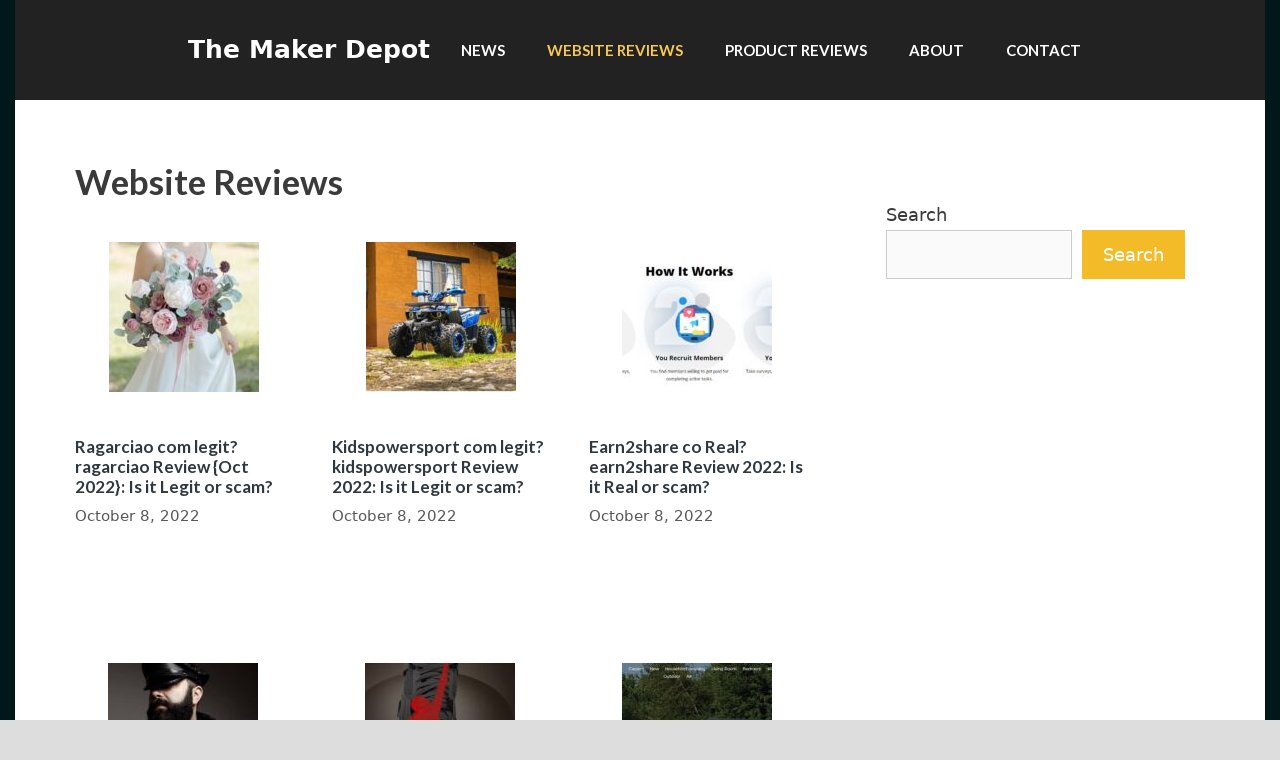

--- FILE ---
content_type: text/html; charset=UTF-8
request_url: https://themakerdepot.com/website-reviews/page/627/
body_size: 16640
content:
<!DOCTYPE html>
<html lang="en-US">
<head>
	<meta charset="UTF-8">
	<meta name='robots' content='noindex, follow' />
<meta name="viewport" content="width=device-width, initial-scale=1">
	<!-- This site is optimized with the Yoast SEO plugin v24.5 - https://yoast.com/wordpress/plugins/seo/ -->
	<title>Website Reviews Archives - Page 627 of 690 - The Maker Depot</title>
	<meta property="og:locale" content="en_US" />
	<meta property="og:type" content="article" />
	<meta property="og:title" content="Website Reviews Archives - Page 627 of 690 - The Maker Depot" />
	<meta property="og:url" content="https://themakerdepot.com/website-reviews/" />
	<meta property="og:site_name" content="The Maker Depot" />
	<meta name="twitter:card" content="summary_large_image" />
	<script type="application/ld+json" class="yoast-schema-graph">{"@context":"https://schema.org","@graph":[{"@type":"CollectionPage","@id":"https://themakerdepot.com/website-reviews/","url":"https://themakerdepot.com/website-reviews/page/627/","name":"Website Reviews Archives - Page 627 of 690 - The Maker Depot","isPartOf":{"@id":"https://themakerdepot.com/#website"},"primaryImageOfPage":{"@id":"https://themakerdepot.com/website-reviews/page/627/#primaryimage"},"image":{"@id":"https://themakerdepot.com/website-reviews/page/627/#primaryimage"},"thumbnailUrl":"https://themakerdepot.com/wp-content/uploads/2022/10/ragarciao2.jpg","breadcrumb":{"@id":"https://themakerdepot.com/website-reviews/page/627/#breadcrumb"},"inLanguage":"en-US"},{"@type":"ImageObject","inLanguage":"en-US","@id":"https://themakerdepot.com/website-reviews/page/627/#primaryimage","url":"https://themakerdepot.com/wp-content/uploads/2022/10/ragarciao2.jpg","contentUrl":"https://themakerdepot.com/wp-content/uploads/2022/10/ragarciao2.jpg","width":1080,"height":1620,"caption":"ragarciao"},{"@type":"BreadcrumbList","@id":"https://themakerdepot.com/website-reviews/page/627/#breadcrumb","itemListElement":[{"@type":"ListItem","position":1,"name":"Home","item":"https://themakerdepot.com/"},{"@type":"ListItem","position":2,"name":"Website Reviews"}]},{"@type":"WebSite","@id":"https://themakerdepot.com/#website","url":"https://themakerdepot.com/","name":"The Maker Depot","description":"News and Reviews","publisher":{"@id":"https://themakerdepot.com/#organization"},"potentialAction":[{"@type":"SearchAction","target":{"@type":"EntryPoint","urlTemplate":"https://themakerdepot.com/?s={search_term_string}"},"query-input":{"@type":"PropertyValueSpecification","valueRequired":true,"valueName":"search_term_string"}}],"inLanguage":"en-US"},{"@type":"Organization","@id":"https://themakerdepot.com/#organization","name":"TheMakerDepot","url":"https://themakerdepot.com/","logo":{"@type":"ImageObject","inLanguage":"en-US","@id":"https://themakerdepot.com/#/schema/logo/image/","url":"https://themakerdepot.com/wp-content/uploads/2022/05/cropped-TMD-1.jpg","contentUrl":"https://themakerdepot.com/wp-content/uploads/2022/05/cropped-TMD-1.jpg","width":512,"height":512,"caption":"TheMakerDepot"},"image":{"@id":"https://themakerdepot.com/#/schema/logo/image/"}}]}</script>
	<!-- / Yoast SEO plugin. -->


<link rel='dns-prefetch' href='//www.googletagmanager.com' />
<link href='https://fonts.gstatic.com' crossorigin rel='preconnect' />
<link href='https://fonts.googleapis.com' crossorigin rel='preconnect' />
<link rel="alternate" type="application/rss+xml" title="The Maker Depot &raquo; Feed" href="https://themakerdepot.com/feed/" />
<link rel="alternate" type="application/rss+xml" title="The Maker Depot &raquo; Comments Feed" href="https://themakerdepot.com/comments/feed/" />
<link rel="alternate" type="application/rss+xml" title="The Maker Depot &raquo; Website Reviews Category Feed" href="https://themakerdepot.com/website-reviews/feed/" />
<script>
window._wpemojiSettings = {"baseUrl":"https:\/\/s.w.org\/images\/core\/emoji\/15.0.3\/72x72\/","ext":".png","svgUrl":"https:\/\/s.w.org\/images\/core\/emoji\/15.0.3\/svg\/","svgExt":".svg","source":{"concatemoji":"https:\/\/themakerdepot.com\/wp-includes\/js\/wp-emoji-release.min.js?ver=6.5.4"}};
/*! This file is auto-generated */
!function(i,n){var o,s,e;function c(e){try{var t={supportTests:e,timestamp:(new Date).valueOf()};sessionStorage.setItem(o,JSON.stringify(t))}catch(e){}}function p(e,t,n){e.clearRect(0,0,e.canvas.width,e.canvas.height),e.fillText(t,0,0);var t=new Uint32Array(e.getImageData(0,0,e.canvas.width,e.canvas.height).data),r=(e.clearRect(0,0,e.canvas.width,e.canvas.height),e.fillText(n,0,0),new Uint32Array(e.getImageData(0,0,e.canvas.width,e.canvas.height).data));return t.every(function(e,t){return e===r[t]})}function u(e,t,n){switch(t){case"flag":return n(e,"\ud83c\udff3\ufe0f\u200d\u26a7\ufe0f","\ud83c\udff3\ufe0f\u200b\u26a7\ufe0f")?!1:!n(e,"\ud83c\uddfa\ud83c\uddf3","\ud83c\uddfa\u200b\ud83c\uddf3")&&!n(e,"\ud83c\udff4\udb40\udc67\udb40\udc62\udb40\udc65\udb40\udc6e\udb40\udc67\udb40\udc7f","\ud83c\udff4\u200b\udb40\udc67\u200b\udb40\udc62\u200b\udb40\udc65\u200b\udb40\udc6e\u200b\udb40\udc67\u200b\udb40\udc7f");case"emoji":return!n(e,"\ud83d\udc26\u200d\u2b1b","\ud83d\udc26\u200b\u2b1b")}return!1}function f(e,t,n){var r="undefined"!=typeof WorkerGlobalScope&&self instanceof WorkerGlobalScope?new OffscreenCanvas(300,150):i.createElement("canvas"),a=r.getContext("2d",{willReadFrequently:!0}),o=(a.textBaseline="top",a.font="600 32px Arial",{});return e.forEach(function(e){o[e]=t(a,e,n)}),o}function t(e){var t=i.createElement("script");t.src=e,t.defer=!0,i.head.appendChild(t)}"undefined"!=typeof Promise&&(o="wpEmojiSettingsSupports",s=["flag","emoji"],n.supports={everything:!0,everythingExceptFlag:!0},e=new Promise(function(e){i.addEventListener("DOMContentLoaded",e,{once:!0})}),new Promise(function(t){var n=function(){try{var e=JSON.parse(sessionStorage.getItem(o));if("object"==typeof e&&"number"==typeof e.timestamp&&(new Date).valueOf()<e.timestamp+604800&&"object"==typeof e.supportTests)return e.supportTests}catch(e){}return null}();if(!n){if("undefined"!=typeof Worker&&"undefined"!=typeof OffscreenCanvas&&"undefined"!=typeof URL&&URL.createObjectURL&&"undefined"!=typeof Blob)try{var e="postMessage("+f.toString()+"("+[JSON.stringify(s),u.toString(),p.toString()].join(",")+"));",r=new Blob([e],{type:"text/javascript"}),a=new Worker(URL.createObjectURL(r),{name:"wpTestEmojiSupports"});return void(a.onmessage=function(e){c(n=e.data),a.terminate(),t(n)})}catch(e){}c(n=f(s,u,p))}t(n)}).then(function(e){for(var t in e)n.supports[t]=e[t],n.supports.everything=n.supports.everything&&n.supports[t],"flag"!==t&&(n.supports.everythingExceptFlag=n.supports.everythingExceptFlag&&n.supports[t]);n.supports.everythingExceptFlag=n.supports.everythingExceptFlag&&!n.supports.flag,n.DOMReady=!1,n.readyCallback=function(){n.DOMReady=!0}}).then(function(){return e}).then(function(){var e;n.supports.everything||(n.readyCallback(),(e=n.source||{}).concatemoji?t(e.concatemoji):e.wpemoji&&e.twemoji&&(t(e.twemoji),t(e.wpemoji)))}))}((window,document),window._wpemojiSettings);
</script>

<style id='wp-emoji-styles-inline-css'>

	img.wp-smiley, img.emoji {
		display: inline !important;
		border: none !important;
		box-shadow: none !important;
		height: 1em !important;
		width: 1em !important;
		margin: 0 0.07em !important;
		vertical-align: -0.1em !important;
		background: none !important;
		padding: 0 !important;
	}
</style>
<link rel='stylesheet' id='wp-block-library-css' href='https://themakerdepot.com/wp-includes/css/dist/block-library/style.min.css?ver=6.5.4' media='all' />
<link rel='stylesheet' id='wpzoom-social-icons-block-style-css' href='https://themakerdepot.com/wp-content/plugins/social-icons-widget-by-wpzoom/block/dist/style-wpzoom-social-icons.css?ver=4.5.1' media='all' />
<style id='classic-theme-styles-inline-css'>
/*! This file is auto-generated */
.wp-block-button__link{color:#fff;background-color:#32373c;border-radius:9999px;box-shadow:none;text-decoration:none;padding:calc(.667em + 2px) calc(1.333em + 2px);font-size:1.125em}.wp-block-file__button{background:#32373c;color:#fff;text-decoration:none}
</style>
<style id='global-styles-inline-css'>
body{--wp--preset--color--black: #000000;--wp--preset--color--cyan-bluish-gray: #abb8c3;--wp--preset--color--white: #ffffff;--wp--preset--color--pale-pink: #f78da7;--wp--preset--color--vivid-red: #cf2e2e;--wp--preset--color--luminous-vivid-orange: #ff6900;--wp--preset--color--luminous-vivid-amber: #fcb900;--wp--preset--color--light-green-cyan: #7bdcb5;--wp--preset--color--vivid-green-cyan: #00d084;--wp--preset--color--pale-cyan-blue: #8ed1fc;--wp--preset--color--vivid-cyan-blue: #0693e3;--wp--preset--color--vivid-purple: #9b51e0;--wp--preset--color--contrast: var(--contrast);--wp--preset--color--contrast-2: var(--contrast-2);--wp--preset--color--contrast-3: var(--contrast-3);--wp--preset--color--base: var(--base);--wp--preset--color--base-2: var(--base-2);--wp--preset--color--base-3: var(--base-3);--wp--preset--color--accent: var(--accent);--wp--preset--gradient--vivid-cyan-blue-to-vivid-purple: linear-gradient(135deg,rgba(6,147,227,1) 0%,rgb(155,81,224) 100%);--wp--preset--gradient--light-green-cyan-to-vivid-green-cyan: linear-gradient(135deg,rgb(122,220,180) 0%,rgb(0,208,130) 100%);--wp--preset--gradient--luminous-vivid-amber-to-luminous-vivid-orange: linear-gradient(135deg,rgba(252,185,0,1) 0%,rgba(255,105,0,1) 100%);--wp--preset--gradient--luminous-vivid-orange-to-vivid-red: linear-gradient(135deg,rgba(255,105,0,1) 0%,rgb(207,46,46) 100%);--wp--preset--gradient--very-light-gray-to-cyan-bluish-gray: linear-gradient(135deg,rgb(238,238,238) 0%,rgb(169,184,195) 100%);--wp--preset--gradient--cool-to-warm-spectrum: linear-gradient(135deg,rgb(74,234,220) 0%,rgb(151,120,209) 20%,rgb(207,42,186) 40%,rgb(238,44,130) 60%,rgb(251,105,98) 80%,rgb(254,248,76) 100%);--wp--preset--gradient--blush-light-purple: linear-gradient(135deg,rgb(255,206,236) 0%,rgb(152,150,240) 100%);--wp--preset--gradient--blush-bordeaux: linear-gradient(135deg,rgb(254,205,165) 0%,rgb(254,45,45) 50%,rgb(107,0,62) 100%);--wp--preset--gradient--luminous-dusk: linear-gradient(135deg,rgb(255,203,112) 0%,rgb(199,81,192) 50%,rgb(65,88,208) 100%);--wp--preset--gradient--pale-ocean: linear-gradient(135deg,rgb(255,245,203) 0%,rgb(182,227,212) 50%,rgb(51,167,181) 100%);--wp--preset--gradient--electric-grass: linear-gradient(135deg,rgb(202,248,128) 0%,rgb(113,206,126) 100%);--wp--preset--gradient--midnight: linear-gradient(135deg,rgb(2,3,129) 0%,rgb(40,116,252) 100%);--wp--preset--font-size--small: 13px;--wp--preset--font-size--medium: 20px;--wp--preset--font-size--large: 36px;--wp--preset--font-size--x-large: 42px;--wp--preset--spacing--20: 0.44rem;--wp--preset--spacing--30: 0.67rem;--wp--preset--spacing--40: 1rem;--wp--preset--spacing--50: 1.5rem;--wp--preset--spacing--60: 2.25rem;--wp--preset--spacing--70: 3.38rem;--wp--preset--spacing--80: 5.06rem;--wp--preset--shadow--natural: 6px 6px 9px rgba(0, 0, 0, 0.2);--wp--preset--shadow--deep: 12px 12px 50px rgba(0, 0, 0, 0.4);--wp--preset--shadow--sharp: 6px 6px 0px rgba(0, 0, 0, 0.2);--wp--preset--shadow--outlined: 6px 6px 0px -3px rgba(255, 255, 255, 1), 6px 6px rgba(0, 0, 0, 1);--wp--preset--shadow--crisp: 6px 6px 0px rgba(0, 0, 0, 1);}:where(.is-layout-flex){gap: 0.5em;}:where(.is-layout-grid){gap: 0.5em;}body .is-layout-flex{display: flex;}body .is-layout-flex{flex-wrap: wrap;align-items: center;}body .is-layout-flex > *{margin: 0;}body .is-layout-grid{display: grid;}body .is-layout-grid > *{margin: 0;}:where(.wp-block-columns.is-layout-flex){gap: 2em;}:where(.wp-block-columns.is-layout-grid){gap: 2em;}:where(.wp-block-post-template.is-layout-flex){gap: 1.25em;}:where(.wp-block-post-template.is-layout-grid){gap: 1.25em;}.has-black-color{color: var(--wp--preset--color--black) !important;}.has-cyan-bluish-gray-color{color: var(--wp--preset--color--cyan-bluish-gray) !important;}.has-white-color{color: var(--wp--preset--color--white) !important;}.has-pale-pink-color{color: var(--wp--preset--color--pale-pink) !important;}.has-vivid-red-color{color: var(--wp--preset--color--vivid-red) !important;}.has-luminous-vivid-orange-color{color: var(--wp--preset--color--luminous-vivid-orange) !important;}.has-luminous-vivid-amber-color{color: var(--wp--preset--color--luminous-vivid-amber) !important;}.has-light-green-cyan-color{color: var(--wp--preset--color--light-green-cyan) !important;}.has-vivid-green-cyan-color{color: var(--wp--preset--color--vivid-green-cyan) !important;}.has-pale-cyan-blue-color{color: var(--wp--preset--color--pale-cyan-blue) !important;}.has-vivid-cyan-blue-color{color: var(--wp--preset--color--vivid-cyan-blue) !important;}.has-vivid-purple-color{color: var(--wp--preset--color--vivid-purple) !important;}.has-black-background-color{background-color: var(--wp--preset--color--black) !important;}.has-cyan-bluish-gray-background-color{background-color: var(--wp--preset--color--cyan-bluish-gray) !important;}.has-white-background-color{background-color: var(--wp--preset--color--white) !important;}.has-pale-pink-background-color{background-color: var(--wp--preset--color--pale-pink) !important;}.has-vivid-red-background-color{background-color: var(--wp--preset--color--vivid-red) !important;}.has-luminous-vivid-orange-background-color{background-color: var(--wp--preset--color--luminous-vivid-orange) !important;}.has-luminous-vivid-amber-background-color{background-color: var(--wp--preset--color--luminous-vivid-amber) !important;}.has-light-green-cyan-background-color{background-color: var(--wp--preset--color--light-green-cyan) !important;}.has-vivid-green-cyan-background-color{background-color: var(--wp--preset--color--vivid-green-cyan) !important;}.has-pale-cyan-blue-background-color{background-color: var(--wp--preset--color--pale-cyan-blue) !important;}.has-vivid-cyan-blue-background-color{background-color: var(--wp--preset--color--vivid-cyan-blue) !important;}.has-vivid-purple-background-color{background-color: var(--wp--preset--color--vivid-purple) !important;}.has-black-border-color{border-color: var(--wp--preset--color--black) !important;}.has-cyan-bluish-gray-border-color{border-color: var(--wp--preset--color--cyan-bluish-gray) !important;}.has-white-border-color{border-color: var(--wp--preset--color--white) !important;}.has-pale-pink-border-color{border-color: var(--wp--preset--color--pale-pink) !important;}.has-vivid-red-border-color{border-color: var(--wp--preset--color--vivid-red) !important;}.has-luminous-vivid-orange-border-color{border-color: var(--wp--preset--color--luminous-vivid-orange) !important;}.has-luminous-vivid-amber-border-color{border-color: var(--wp--preset--color--luminous-vivid-amber) !important;}.has-light-green-cyan-border-color{border-color: var(--wp--preset--color--light-green-cyan) !important;}.has-vivid-green-cyan-border-color{border-color: var(--wp--preset--color--vivid-green-cyan) !important;}.has-pale-cyan-blue-border-color{border-color: var(--wp--preset--color--pale-cyan-blue) !important;}.has-vivid-cyan-blue-border-color{border-color: var(--wp--preset--color--vivid-cyan-blue) !important;}.has-vivid-purple-border-color{border-color: var(--wp--preset--color--vivid-purple) !important;}.has-vivid-cyan-blue-to-vivid-purple-gradient-background{background: var(--wp--preset--gradient--vivid-cyan-blue-to-vivid-purple) !important;}.has-light-green-cyan-to-vivid-green-cyan-gradient-background{background: var(--wp--preset--gradient--light-green-cyan-to-vivid-green-cyan) !important;}.has-luminous-vivid-amber-to-luminous-vivid-orange-gradient-background{background: var(--wp--preset--gradient--luminous-vivid-amber-to-luminous-vivid-orange) !important;}.has-luminous-vivid-orange-to-vivid-red-gradient-background{background: var(--wp--preset--gradient--luminous-vivid-orange-to-vivid-red) !important;}.has-very-light-gray-to-cyan-bluish-gray-gradient-background{background: var(--wp--preset--gradient--very-light-gray-to-cyan-bluish-gray) !important;}.has-cool-to-warm-spectrum-gradient-background{background: var(--wp--preset--gradient--cool-to-warm-spectrum) !important;}.has-blush-light-purple-gradient-background{background: var(--wp--preset--gradient--blush-light-purple) !important;}.has-blush-bordeaux-gradient-background{background: var(--wp--preset--gradient--blush-bordeaux) !important;}.has-luminous-dusk-gradient-background{background: var(--wp--preset--gradient--luminous-dusk) !important;}.has-pale-ocean-gradient-background{background: var(--wp--preset--gradient--pale-ocean) !important;}.has-electric-grass-gradient-background{background: var(--wp--preset--gradient--electric-grass) !important;}.has-midnight-gradient-background{background: var(--wp--preset--gradient--midnight) !important;}.has-small-font-size{font-size: var(--wp--preset--font-size--small) !important;}.has-medium-font-size{font-size: var(--wp--preset--font-size--medium) !important;}.has-large-font-size{font-size: var(--wp--preset--font-size--large) !important;}.has-x-large-font-size{font-size: var(--wp--preset--font-size--x-large) !important;}
.wp-block-navigation a:where(:not(.wp-element-button)){color: inherit;}
:where(.wp-block-post-template.is-layout-flex){gap: 1.25em;}:where(.wp-block-post-template.is-layout-grid){gap: 1.25em;}
:where(.wp-block-columns.is-layout-flex){gap: 2em;}:where(.wp-block-columns.is-layout-grid){gap: 2em;}
.wp-block-pullquote{font-size: 1.5em;line-height: 1.6;}
</style>
<link rel='stylesheet' id='generate-style-css' href='https://themakerdepot.com/wp-content/themes/generatepress/assets/css/main.min.css?ver=3.6.1' media='all' />
<style id='generate-style-inline-css'>
@media (max-width:768px){}
.generate-columns {margin-bottom: 40px;padding-left: 40px;}.generate-columns-container {margin-left: -40px;}.page-header {margin-bottom: 40px;margin-left: 40px}.generate-columns-container > .paging-navigation {margin-left: 40px;}
body{background-color:#001819;color:#3a3a3a;}a{color:#1e73be;}a:hover, a:focus, a:active{color:#000000;}.grid-container{max-width:1250px;}.wp-block-group__inner-container{max-width:1250px;margin-left:auto;margin-right:auto;}:root{--contrast:#222222;--contrast-2:#575760;--contrast-3:#b2b2be;--base:#f0f0f0;--base-2:#f7f8f9;--base-3:#ffffff;--accent:#1e73be;}:root .has-contrast-color{color:var(--contrast);}:root .has-contrast-background-color{background-color:var(--contrast);}:root .has-contrast-2-color{color:var(--contrast-2);}:root .has-contrast-2-background-color{background-color:var(--contrast-2);}:root .has-contrast-3-color{color:var(--contrast-3);}:root .has-contrast-3-background-color{background-color:var(--contrast-3);}:root .has-base-color{color:var(--base);}:root .has-base-background-color{background-color:var(--base);}:root .has-base-2-color{color:var(--base-2);}:root .has-base-2-background-color{background-color:var(--base-2);}:root .has-base-3-color{color:var(--base-3);}:root .has-base-3-background-color{background-color:var(--base-3);}:root .has-accent-color{color:var(--accent);}:root .has-accent-background-color{background-color:var(--accent);}body, button, input, select, textarea{font-size:18px;}body{line-height:1.7;}.main-title{font-size:25px;}.main-navigation a, .main-navigation .menu-toggle, .main-navigation .menu-bar-items{font-family:Lato, sans-serif;font-weight:700;text-transform:uppercase;}h2.entry-title{font-size:17px;}h1{font-family:Lato, sans-serif;font-weight:700;font-size:35px;}h2{font-family:Lato, sans-serif;font-weight:700;font-size:20px;}h3{font-size:20px;}.top-bar{background-color:#636363;color:#ffffff;}.top-bar a{color:#ffffff;}.top-bar a:hover{color:#303030;}.site-header{background-color:var(--base-3);color:var(--contrast);}.site-header a{color:var(--contrast-2);}.main-title a,.main-title a:hover{color:var(--base-3);}.site-description{color:#757575;}.main-navigation,.main-navigation ul ul{background-color:var(--contrast);}.main-navigation .main-nav ul li a, .main-navigation .menu-toggle, .main-navigation .menu-bar-items{color:var(--base-3);}.main-navigation .main-nav ul li:not([class*="current-menu-"]):hover > a, .main-navigation .main-nav ul li:not([class*="current-menu-"]):focus > a, .main-navigation .main-nav ul li.sfHover:not([class*="current-menu-"]) > a, .main-navigation .menu-bar-item:hover > a, .main-navigation .menu-bar-item.sfHover > a{color:#f6c956;}button.menu-toggle:hover,button.menu-toggle:focus{color:var(--base-3);}.main-navigation .main-nav ul li[class*="current-menu-"] > a{color:#f6c956;}.navigation-search input[type="search"],.navigation-search input[type="search"]:active, .navigation-search input[type="search"]:focus, .main-navigation .main-nav ul li.search-item.active > a, .main-navigation .menu-bar-items .search-item.active > a{color:#f6c956;}.main-navigation ul ul{background-color:#3f3f3f;}.main-navigation .main-nav ul ul li a{color:#515151;}.main-navigation .main-nav ul ul li:not([class*="current-menu-"]):hover > a,.main-navigation .main-nav ul ul li:not([class*="current-menu-"]):focus > a, .main-navigation .main-nav ul ul li.sfHover:not([class*="current-menu-"]) > a{color:#7a8896;}.main-navigation .main-nav ul ul li[class*="current-menu-"] > a{color:#8f919e;background-color:#4f4f4f;}.separate-containers .inside-article, .separate-containers .comments-area, .separate-containers .page-header, .one-container .container, .separate-containers .paging-navigation, .inside-page-header{background-color:#ffffff;}.entry-title a{color:#30383f;}.entry-title a:hover{color:#8e8e8e;}.entry-meta{color:#595959;}.entry-meta a{color:#595959;}.entry-meta a:hover{color:#1e73be;}h2{color:#30383f;}.sidebar .widget{background-color:#ffffff;}.sidebar .widget .widget-title{color:#000000;}.footer-widgets{background-color:#ffffff;}.footer-widgets .widget-title{color:#000000;}.site-info{color:#ffffff;}.site-info a{color:#ffffff;}.site-info a:hover{color:#606060;}.footer-bar .widget_nav_menu .current-menu-item a{color:#606060;}input[type="text"],input[type="email"],input[type="url"],input[type="password"],input[type="search"],input[type="tel"],input[type="number"],textarea,select{color:#666666;background-color:#fafafa;border-color:#cccccc;}input[type="text"]:focus,input[type="email"]:focus,input[type="url"]:focus,input[type="password"]:focus,input[type="search"]:focus,input[type="tel"]:focus,input[type="number"]:focus,textarea:focus,select:focus{color:#666666;background-color:#ffffff;border-color:#bfbfbf;}button,html input[type="button"],input[type="reset"],input[type="submit"],a.button,a.wp-block-button__link:not(.has-background){color:#ffffff;background-color:#f4bb29;}button:hover,html input[type="button"]:hover,input[type="reset"]:hover,input[type="submit"]:hover,a.button:hover,button:focus,html input[type="button"]:focus,input[type="reset"]:focus,input[type="submit"]:focus,a.button:focus,a.wp-block-button__link:not(.has-background):active,a.wp-block-button__link:not(.has-background):focus,a.wp-block-button__link:not(.has-background):hover{color:#ffffff;background-color:#f6c956;}a.generate-back-to-top{background-color:rgba( 0,0,0,0.4 );color:#ffffff;}a.generate-back-to-top:hover,a.generate-back-to-top:focus{background-color:rgba( 0,0,0,0.6 );color:#ffffff;}:root{--gp-search-modal-bg-color:var(--base-3);--gp-search-modal-text-color:var(--contrast);--gp-search-modal-overlay-bg-color:rgba(0,0,0,0.2);}@media (max-width: 768px){.main-navigation .menu-bar-item:hover > a, .main-navigation .menu-bar-item.sfHover > a{background:none;color:var(--base-3);}}.inside-top-bar{padding:10px;}.inside-top-bar.grid-container{max-width:1270px;}.inside-header{padding:40px;}.inside-header.grid-container{max-width:1330px;}.separate-containers .inside-article, .separate-containers .comments-area, .separate-containers .page-header, .separate-containers .paging-navigation, .one-container .site-content, .inside-page-header{padding:60px;}.site-main .wp-block-group__inner-container{padding:60px;}.separate-containers .paging-navigation{padding-top:20px;padding-bottom:20px;}.entry-content .alignwide, body:not(.no-sidebar) .entry-content .alignfull{margin-left:-60px;width:calc(100% + 120px);max-width:calc(100% + 120px);}.one-container.right-sidebar .site-main,.one-container.both-right .site-main{margin-right:60px;}.one-container.left-sidebar .site-main,.one-container.both-left .site-main{margin-left:60px;}.one-container.both-sidebars .site-main{margin:0px 60px 0px 60px;}.sidebar .widget, .page-header, .widget-area .main-navigation, .site-main > *{margin-bottom:40px;}.separate-containers .site-main{margin:40px;}.both-right .inside-left-sidebar,.both-left .inside-left-sidebar{margin-right:20px;}.both-right .inside-right-sidebar,.both-left .inside-right-sidebar{margin-left:20px;}.one-container.archive .post:not(:last-child):not(.is-loop-template-item), .one-container.blog .post:not(:last-child):not(.is-loop-template-item){padding-bottom:60px;}.separate-containers .featured-image{margin-top:40px;}.separate-containers .inside-right-sidebar, .separate-containers .inside-left-sidebar{margin-top:40px;margin-bottom:40px;}.main-navigation .main-nav ul li a,.menu-toggle,.main-navigation .menu-bar-item > a{padding-left:21px;padding-right:21px;line-height:100px;}.main-navigation .main-nav ul ul li a{padding:10px 21px 10px 21px;}.navigation-search input[type="search"]{height:100px;}.rtl .menu-item-has-children .dropdown-menu-toggle{padding-left:21px;}.menu-item-has-children .dropdown-menu-toggle{padding-right:21px;}.rtl .main-navigation .main-nav ul li.menu-item-has-children > a{padding-right:21px;}.widget-area .widget{padding:40px 20px 40px 20px;}.footer-widgets-container.grid-container{max-width:1330px;}.inside-site-info{padding:20px;}.inside-site-info.grid-container{max-width:1290px;}@media (max-width:768px){.separate-containers .inside-article, .separate-containers .comments-area, .separate-containers .page-header, .separate-containers .paging-navigation, .one-container .site-content, .inside-page-header{padding:40px;}.site-main .wp-block-group__inner-container{padding:40px;}.inside-site-info{padding-right:10px;padding-left:10px;}.entry-content .alignwide, body:not(.no-sidebar) .entry-content .alignfull{margin-left:-40px;width:calc(100% + 80px);max-width:calc(100% + 80px);}.one-container .site-main .paging-navigation{margin-bottom:40px;}}/* End cached CSS */.is-right-sidebar{width:30%;}.is-left-sidebar{width:25%;}.site-content .content-area{width:70%;}@media (max-width: 768px){.main-navigation .menu-toggle,.sidebar-nav-mobile:not(#sticky-placeholder){display:block;}.main-navigation ul,.gen-sidebar-nav,.main-navigation:not(.slideout-navigation):not(.toggled) .main-nav > ul,.has-inline-mobile-toggle #site-navigation .inside-navigation > *:not(.navigation-search):not(.main-nav){display:none;}.nav-align-right .inside-navigation,.nav-align-center .inside-navigation{justify-content:space-between;}}
.dynamic-author-image-rounded{border-radius:100%;}.dynamic-featured-image, .dynamic-author-image{vertical-align:middle;}.one-container.blog .dynamic-content-template:not(:last-child), .one-container.archive .dynamic-content-template:not(:last-child){padding-bottom:0px;}.dynamic-entry-excerpt > p:last-child{margin-bottom:0px;}
@media (max-width: 768px){.main-navigation .main-nav ul li a,.main-navigation .menu-toggle,.main-navigation .mobile-bar-items a,.main-navigation .menu-bar-item > a{line-height:60px;}.main-navigation .site-logo.navigation-logo img, .mobile-header-navigation .site-logo.mobile-header-logo img, .navigation-search input[type="search"]{height:60px;}}
</style>
<link rel='stylesheet' id='generate-google-fonts-css' href='https://fonts.googleapis.com/css?family=Lato%3A100%2C100italic%2C300%2C300italic%2Cregular%2Citalic%2C700%2C700italic%2C900%2C900italic&#038;display=auto&#038;ver=3.6.1' media='all' />
<link rel='stylesheet' id='recent-posts-widget-with-thumbnails-public-style-css' href='https://themakerdepot.com/wp-content/plugins/recent-posts-widget-with-thumbnails/public.css?ver=7.1.1' media='all' />
<link rel='stylesheet' id='wpzoom-social-icons-socicon-css' href='https://themakerdepot.com/wp-content/plugins/social-icons-widget-by-wpzoom/assets/css/wpzoom-socicon.css?ver=1751214381' media='all' />
<link rel='stylesheet' id='wpzoom-social-icons-genericons-css' href='https://themakerdepot.com/wp-content/plugins/social-icons-widget-by-wpzoom/assets/css/genericons.css?ver=1751214381' media='all' />
<link rel='stylesheet' id='wpzoom-social-icons-academicons-css' href='https://themakerdepot.com/wp-content/plugins/social-icons-widget-by-wpzoom/assets/css/academicons.min.css?ver=1751214381' media='all' />
<link rel='stylesheet' id='wpzoom-social-icons-font-awesome-3-css' href='https://themakerdepot.com/wp-content/plugins/social-icons-widget-by-wpzoom/assets/css/font-awesome-3.min.css?ver=1751214381' media='all' />
<link rel='stylesheet' id='dashicons-css' href='https://themakerdepot.com/wp-includes/css/dashicons.min.css?ver=6.5.4' media='all' />
<link rel='stylesheet' id='wpzoom-social-icons-styles-css' href='https://themakerdepot.com/wp-content/plugins/social-icons-widget-by-wpzoom/assets/css/wpzoom-social-icons-styles.css?ver=1751214381' media='all' />
<link rel='stylesheet' id='generate-blog-css' href='https://themakerdepot.com/wp-content/plugins/gp-premium/blog/functions/css/style.min.css?ver=2.3.2' media='all' />
<link rel='stylesheet' id='generate-navigation-branding-css' href='https://themakerdepot.com/wp-content/plugins/gp-premium/menu-plus/functions/css/navigation-branding-flex.min.css?ver=2.3.2' media='all' />
<style id='generate-navigation-branding-inline-css'>
.main-navigation.has-branding.grid-container .navigation-branding, .main-navigation.has-branding:not(.grid-container) .inside-navigation:not(.grid-container) .navigation-branding{margin-left:10px;}.navigation-branding img, .site-logo.mobile-header-logo img{height:100px;width:auto;}.navigation-branding .main-title{line-height:100px;}@media (max-width: 1260px){#site-navigation .navigation-branding, #sticky-navigation .navigation-branding{margin-left:10px;}}@media (max-width: 768px){.main-navigation.has-branding.nav-align-center .menu-bar-items, .main-navigation.has-sticky-branding.navigation-stick.nav-align-center .menu-bar-items{margin-left:auto;}.navigation-branding{margin-right:auto;margin-left:10px;}.navigation-branding .main-title, .mobile-header-navigation .site-logo{margin-left:10px;}.navigation-branding img, .site-logo.mobile-header-logo{height:60px;}.navigation-branding .main-title{line-height:60px;}}
</style>
<link rel='preload' as='font'  id='wpzoom-social-icons-font-academicons-woff2-css' href='https://themakerdepot.com/wp-content/plugins/social-icons-widget-by-wpzoom/assets/font/academicons.woff2?v=1.9.2' type='font/woff2' crossorigin />
<link rel='preload' as='font'  id='wpzoom-social-icons-font-fontawesome-3-woff2-css' href='https://themakerdepot.com/wp-content/plugins/social-icons-widget-by-wpzoom/assets/font/fontawesome-webfont.woff2?v=4.7.0' type='font/woff2' crossorigin />
<link rel='preload' as='font'  id='wpzoom-social-icons-font-genericons-woff-css' href='https://themakerdepot.com/wp-content/plugins/social-icons-widget-by-wpzoom/assets/font/Genericons.woff' type='font/woff' crossorigin />
<link rel='preload' as='font'  id='wpzoom-social-icons-font-socicon-woff2-css' href='https://themakerdepot.com/wp-content/plugins/social-icons-widget-by-wpzoom/assets/font/socicon.woff2?v=4.5.1' type='font/woff2' crossorigin />
<script src="https://themakerdepot.com/wp-includes/js/jquery/jquery.min.js?ver=3.7.1" id="jquery-core-js"></script>
<script src="https://themakerdepot.com/wp-includes/js/jquery/jquery-migrate.min.js?ver=3.4.1" id="jquery-migrate-js"></script>
<script src="https://themakerdepot.com/wp-content/plugins/sticky-menu-or-anything-on-scroll/assets/js/jq-sticky-anything.min.js?ver=2.1.1" id="stickyAnythingLib-js"></script>

<!-- Google tag (gtag.js) snippet added by Site Kit -->
<!-- Google Analytics snippet added by Site Kit -->
<script src="https://www.googletagmanager.com/gtag/js?id=G-782V2R4SXJ" id="google_gtagjs-js" async></script>
<script id="google_gtagjs-js-after">
window.dataLayer = window.dataLayer || [];function gtag(){dataLayer.push(arguments);}
gtag("set","linker",{"domains":["themakerdepot.com"]});
gtag("js", new Date());
gtag("set", "developer_id.dZTNiMT", true);
gtag("config", "G-782V2R4SXJ");
</script>
<link rel="https://api.w.org/" href="https://themakerdepot.com/wp-json/" /><link rel="alternate" type="application/json" href="https://themakerdepot.com/wp-json/wp/v2/categories/6" /><link rel="EditURI" type="application/rsd+xml" title="RSD" href="https://themakerdepot.com/xmlrpc.php?rsd" />
<meta name="generator" content="WordPress 6.5.4" />
<meta name="generator" content="Site Kit by Google 1.171.0" />      <meta name="onesignal" content="wordpress-plugin"/>
            <script>

      window.OneSignalDeferred = window.OneSignalDeferred || [];

      OneSignalDeferred.push(function(OneSignal) {
        var oneSignal_options = {};
        window._oneSignalInitOptions = oneSignal_options;

        oneSignal_options['serviceWorkerParam'] = { scope: '/wp-content/plugins/onesignal-free-web-push-notifications/sdk_files/push/onesignal/' };
oneSignal_options['serviceWorkerPath'] = 'OneSignalSDKWorker.js';

        OneSignal.Notifications.setDefaultUrl("https://themakerdepot.com");

        oneSignal_options['wordpress'] = true;
oneSignal_options['appId'] = 'f3b87ca1-900b-4a6f-b86c-9fa063378039';
oneSignal_options['allowLocalhostAsSecureOrigin'] = true;
oneSignal_options['welcomeNotification'] = { };
oneSignal_options['welcomeNotification']['title'] = "";
oneSignal_options['welcomeNotification']['message'] = "";
oneSignal_options['path'] = "https://themakerdepot.com/wp-content/plugins/onesignal-free-web-push-notifications/sdk_files/";
oneSignal_options['safari_web_id'] = "web.onesignal.auto.049ba086-b9bb-478c-827f-71a35c67ecc8";
oneSignal_options['promptOptions'] = { };
              OneSignal.init(window._oneSignalInitOptions);
              OneSignal.Slidedown.promptPush()      });

      function documentInitOneSignal() {
        var oneSignal_elements = document.getElementsByClassName("OneSignal-prompt");

        var oneSignalLinkClickHandler = function(event) { OneSignal.Notifications.requestPermission(); event.preventDefault(); };        for(var i = 0; i < oneSignal_elements.length; i++)
          oneSignal_elements[i].addEventListener('click', oneSignalLinkClickHandler, false);
      }

      if (document.readyState === 'complete') {
           documentInitOneSignal();
      }
      else {
           window.addEventListener("load", function(event){
               documentInitOneSignal();
          });
      }
    </script>
<link rel="icon" href="https://themakerdepot.com/wp-content/uploads/2022/05/cropped-TMD-1-32x32.jpg" sizes="32x32" />
<link rel="icon" href="https://themakerdepot.com/wp-content/uploads/2022/05/cropped-TMD-1-192x192.jpg" sizes="192x192" />
<link rel="apple-touch-icon" href="https://themakerdepot.com/wp-content/uploads/2022/05/cropped-TMD-1-180x180.jpg" />
<meta name="msapplication-TileImage" content="https://themakerdepot.com/wp-content/uploads/2022/05/cropped-TMD-1-270x270.jpg" />
		<style id="wp-custom-css">
			/* GeneratePress Site CSS */ html {
	background: #ddd;
}

body {
	max-width: 1500px;
	margin-left: auto;
	margin-right: auto;
}

/* Navigation styles */
@media (min-width:769px) {
	.main-navigation .main-nav ul li.nav-button a {
		border-width: 3px;
		border-style: solid;
		border-color: inherit;
		border-radius: 5px;
		line-height: 3em;
	}
}

/* Single posts narrow content container */
.one-container .entry-content, .comments-area, footer.entry-meta {
    max-width: 600px;
    margin-left: auto;
    margin-right: auto;
} /* End GeneratePress Site CSS */



/*  Footer sticky Ad Starts */

.BR-Footer-Ads { position: fixed; bottom: 0px; left: 0; width: 100%; min-height: 70px; max-height: 90px; padding: 5px 5px; box-shadow: 0 -6px 18px 0 rgba(9,32,76,.1); -webkit-transition: all .1s ease-in; transition: all .1s ease-in; display: flex; align-items: center; justify-content: center; background-color: #fefefe; z-index: 20; } 

.BR-Footer-Ads-close { width: 30px; height: 30px; display: flex; align-items: center; justify-content: center; border-radius: 12px 0 0; position: absolute; right: 0; top: -30px; background-color: #fefefe; box-shadow: 0 -6px 18px 0 rgba(9,32,76,.08); } 
 
.BR-Footer-Ads .BR-Footer-Ads-close svg { width: 22px; height: 22px; fill: #000; } 
 
 
.BR-Footer-Ads .BR-Footer-Ads-content { overflow: hidden; display: block; position: relative; height: 70px; width: 100%; margin-right: 10px; margin-left: 10px; }

/*  Footer sticky Ad Ends */ 		</style>
		</head>

<body class="archive paged category category-website-reviews category-6 wp-embed-responsive paged-627 category-paged-627 post-image-above-header post-image-aligned-center generate-columns-activated sticky-menu-no-transition right-sidebar nav-below-header one-container header-aligned-left dropdown-hover" itemtype="https://schema.org/Blog" itemscope>
	<a class="screen-reader-text skip-link" href="#content" title="Skip to content">Skip to content</a>		<nav class="has-branding main-navigation grid-container nav-align-center sub-menu-right" id="site-navigation" aria-label="Primary"  itemtype="https://schema.org/SiteNavigationElement" itemscope>
			<div class="inside-navigation grid-container">
				<div class="navigation-branding"><p class="main-title" itemprop="headline">
					<a href="https://themakerdepot.com/" rel="home">
						The Maker Depot
					</a>
				</p></div>				<button class="menu-toggle" aria-controls="primary-menu" aria-expanded="false">
					<span class="gp-icon icon-menu-bars"><svg viewBox="0 0 512 512" aria-hidden="true" xmlns="http://www.w3.org/2000/svg" width="1em" height="1em"><path d="M0 96c0-13.255 10.745-24 24-24h464c13.255 0 24 10.745 24 24s-10.745 24-24 24H24c-13.255 0-24-10.745-24-24zm0 160c0-13.255 10.745-24 24-24h464c13.255 0 24 10.745 24 24s-10.745 24-24 24H24c-13.255 0-24-10.745-24-24zm0 160c0-13.255 10.745-24 24-24h464c13.255 0 24 10.745 24 24s-10.745 24-24 24H24c-13.255 0-24-10.745-24-24z" /></svg><svg viewBox="0 0 512 512" aria-hidden="true" xmlns="http://www.w3.org/2000/svg" width="1em" height="1em"><path d="M71.029 71.029c9.373-9.372 24.569-9.372 33.942 0L256 222.059l151.029-151.03c9.373-9.372 24.569-9.372 33.942 0 9.372 9.373 9.372 24.569 0 33.942L289.941 256l151.03 151.029c9.372 9.373 9.372 24.569 0 33.942-9.373 9.372-24.569 9.372-33.942 0L256 289.941l-151.029 151.03c-9.373 9.372-24.569 9.372-33.942 0-9.372-9.373-9.372-24.569 0-33.942L222.059 256 71.029 104.971c-9.372-9.373-9.372-24.569 0-33.942z" /></svg></span><span class="screen-reader-text">Menu</span>				</button>
				<div id="primary-menu" class="main-nav"><ul id="menu-primary-marketer" class=" menu sf-menu"><li id="menu-item-4496" class="menu-item menu-item-type-taxonomy menu-item-object-category menu-item-4496"><a href="https://themakerdepot.com/news/">News</a></li>
<li id="menu-item-4497" class="menu-item menu-item-type-taxonomy menu-item-object-category current-menu-item menu-item-4497"><a href="https://themakerdepot.com/website-reviews/" aria-current="page">Website Reviews</a></li>
<li id="menu-item-4498" class="menu-item menu-item-type-taxonomy menu-item-object-category menu-item-4498"><a href="https://themakerdepot.com/product-reviews/">Product Reviews</a></li>
<li id="menu-item-4842" class="menu-item menu-item-type-post_type menu-item-object-page menu-item-4842"><a href="https://themakerdepot.com/about/">About</a></li>
<li id="menu-item-4843" class="menu-item menu-item-type-post_type menu-item-object-page menu-item-4843"><a href="https://themakerdepot.com/contact/">Contact</a></li>
</ul></div>			</div>
		</nav>
		
	<div class="site grid-container container hfeed" id="page">
				<div class="site-content" id="content">
			
	<div class="content-area" id="primary">
		<main class="site-main" id="main">
			<div class="generate-columns-container ">		<header class="page-header" aria-label="Page">
			
			<h1 class="page-title">
				Website Reviews			</h1>

					</header>
		<div class='code-block code-block-1' style='margin: 8px auto; text-align: center; display: block; clear: both;'>
<script async src="https://pagead2.googlesyndication.com/pagead/js/adsbygoogle.js?client=ca-pub-7567916602806756"
     crossorigin="anonymous"></script>
<!-- TMD - Before Post Horizontal -->
<ins class="adsbygoogle"
     style="display:block"
     data-ad-client="ca-pub-7567916602806756"
     data-ad-slot="3984901255"
     data-ad-format="auto"
     data-full-width-responsive="true"></ins>
<script>
     (adsbygoogle = window.adsbygoogle || []).push({});
</script></div>
<div class='code-block code-block-11' style='margin: 8px 0; clear: both;'>
<script async src="https://pagead2.googlesyndication.com/pagead/js/adsbygoogle.js?client=ca-pub-7567916602806756"
     crossorigin="anonymous"></script>
<ins class="adsbygoogle"
     style="display:block"
     data-ad-format="fluid"
     data-ad-layout-key="-cj+g-13-4h+c3"
     data-ad-client="ca-pub-7567916602806756"
     data-ad-slot="4572259389"></ins>
<script>
     (adsbygoogle = window.adsbygoogle || []).push({});
</script></div>
<article id="post-4149" class="post-4149 post type-post status-publish format-standard has-post-thumbnail hentry category-news category-website-reviews tag-ragarciao tag-ragarciao-com generate-columns tablet-grid-50 mobile-grid-100 grid-parent grid-33" itemtype="https://schema.org/CreativeWork" itemscope>
	<div class="inside-article">
		<div class="post-image">
						
						<a href="https://themakerdepot.com/ragarciao-com-legit-ragarciao-review-oct-2022-is-it-legit-or-scam/">
							<img width="150" height="150" src="https://themakerdepot.com/wp-content/uploads/2022/10/ragarciao2-150x150.jpg" class="attachment-thumbnail size-thumbnail wp-post-image" alt="ragarciao" itemprop="image" decoding="async" />
						</a>
					</div>			<header class="entry-header">
				<h2 class="entry-title" itemprop="headline"><a href="https://themakerdepot.com/ragarciao-com-legit-ragarciao-review-oct-2022-is-it-legit-or-scam/" rel="bookmark">Ragarciao com legit? ragarciao Review {Oct 2022}: Is it Legit or scam?</a></h2>		<div class="entry-meta">
			<span class="posted-on"><time class="entry-date published" datetime="2022-10-08T12:03:15+05:30" itemprop="datePublished">October 8, 2022</time></span> 		</div>
					</header>
			
			<div class="entry-summary" itemprop="text">
							</div>

			</div>
</article>
<article id="post-4146" class="post-4146 post type-post status-publish format-standard has-post-thumbnail hentry category-news category-website-reviews tag-kidspowersport tag-kidspowersport-real-or-fake tag-kidspowersport-co generate-columns tablet-grid-50 mobile-grid-100 grid-parent grid-33" itemtype="https://schema.org/CreativeWork" itemscope>
	<div class="inside-article">
		<div class="post-image">
						
						<a href="https://themakerdepot.com/kidspowersport-com-legit-kidspowersport-review-2022-is-it-legit-or-scam/">
							<img width="150" height="150" src="https://themakerdepot.com/wp-content/uploads/2022/10/kidspowersport2-150x150.jpg" class="attachment-thumbnail size-thumbnail wp-post-image" alt="kidspowersport" itemprop="image" decoding="async" />
						</a>
					</div>			<header class="entry-header">
				<h2 class="entry-title" itemprop="headline"><a href="https://themakerdepot.com/kidspowersport-com-legit-kidspowersport-review-2022-is-it-legit-or-scam/" rel="bookmark">Kidspowersport com legit? kidspowersport Review 2022: Is it Legit or scam?</a></h2>		<div class="entry-meta">
			<span class="posted-on"><time class="entry-date published" datetime="2022-10-08T10:57:00+05:30" itemprop="datePublished">October 8, 2022</time></span> 		</div>
					</header>
			
			<div class="entry-summary" itemprop="text">
							</div>

			</div>
</article>
<article id="post-4143" class="post-4143 post type-post status-publish format-standard has-post-thumbnail hentry category-news category-website-reviews tag-earn2share tag-earn2share-real-or-fake tag-earn2shareco generate-columns tablet-grid-50 mobile-grid-100 grid-parent grid-33" itemtype="https://schema.org/CreativeWork" itemscope>
	<div class="inside-article">
		<div class="post-image">
						
						<a href="https://themakerdepot.com/earn2share-co-real-earn2share-review-2022-is-it-real-or-scam/">
							<img width="150" height="150" src="https://themakerdepot.com/wp-content/uploads/2022/10/earn2share2-150x150.jpg" class="attachment-thumbnail size-thumbnail wp-post-image" alt="earn2share" itemprop="image" decoding="async" />
						</a>
					</div>			<header class="entry-header">
				<h2 class="entry-title" itemprop="headline"><a href="https://themakerdepot.com/earn2share-co-real-earn2share-review-2022-is-it-real-or-scam/" rel="bookmark">Earn2share co Real? earn2share Review 2022: Is it Real or scam?</a></h2>		<div class="entry-meta">
			<span class="posted-on"><time class="entry-date published" datetime="2022-10-08T10:45:17+05:30" itemprop="datePublished">October 8, 2022</time></span> 		</div>
					</header>
			
			<div class="entry-summary" itemprop="text">
							</div>

			</div>
</article>
<article id="post-4140" class="post-4140 post type-post status-publish format-standard has-post-thumbnail hentry category-news category-website-reviews tag-ballenawalker tag-ballenawalker-real-or-fake tag-ballenawalkercom generate-columns tablet-grid-50 mobile-grid-100 grid-parent grid-33" itemtype="https://schema.org/CreativeWork" itemscope>
	<div class="inside-article">
		<div class="post-image">
						
						<a href="https://themakerdepot.com/ballenawalker-com-legit-ballenawalker-review-2022-is-it-legit-or-scam/">
							<img width="150" height="150" src="https://themakerdepot.com/wp-content/uploads/2022/10/ballenawalker2-150x150.jpg" class="attachment-thumbnail size-thumbnail wp-post-image" alt="ballenawalker" itemprop="image" decoding="async" loading="lazy" />
						</a>
					</div>			<header class="entry-header">
				<h2 class="entry-title" itemprop="headline"><a href="https://themakerdepot.com/ballenawalker-com-legit-ballenawalker-review-2022-is-it-legit-or-scam/" rel="bookmark">Ballenawalker com legit? ballenawalker Review 2022: Is it Legit or scam?</a></h2>		<div class="entry-meta">
			<span class="posted-on"><time class="entry-date published" datetime="2022-10-08T10:20:29+05:30" itemprop="datePublished">October 8, 2022</time></span> 		</div>
					</header>
			
			<div class="entry-summary" itemprop="text">
							</div>

			</div>
</article>
<article id="post-4120" class="post-4120 post type-post status-publish format-standard has-post-thumbnail hentry category-news category-website-reviews tag-desertwolfstore tag-desertwolfstore-real-or-fake tag-desertwolfstore-com generate-columns tablet-grid-50 mobile-grid-100 grid-parent grid-33" itemtype="https://schema.org/CreativeWork" itemscope>
	<div class="inside-article">
		<div class="post-image">
						
						<a href="https://themakerdepot.com/desertwolfstore-com-legit-desertwolfstore-review-2022-is-it-legit-or-scam/">
							<img width="150" height="150" src="https://themakerdepot.com/wp-content/uploads/2022/10/desertwolfstore2-150x150.jpg" class="attachment-thumbnail size-thumbnail wp-post-image" alt="desertwolfstore" itemprop="image" decoding="async" loading="lazy" />
						</a>
					</div>			<header class="entry-header">
				<h2 class="entry-title" itemprop="headline"><a href="https://themakerdepot.com/desertwolfstore-com-legit-desertwolfstore-review-2022-is-it-legit-or-scam/" rel="bookmark">Desertwolfstore com legit? desertwolfstore Review 2022: Is it Legit or scam?</a></h2>		<div class="entry-meta">
			<span class="posted-on"><time class="entry-date published" datetime="2022-10-07T12:44:37+05:30" itemprop="datePublished">October 7, 2022</time></span> 		</div>
					</header>
			
			<div class="entry-summary" itemprop="text">
							</div>

			</div>
</article>
<article id="post-4117" class="post-4117 post type-post status-publish format-standard has-post-thumbnail hentry category-news category-website-reviews tag-cynthian tag-cynthiancom generate-columns tablet-grid-50 mobile-grid-100 grid-parent grid-33" itemtype="https://schema.org/CreativeWork" itemscope>
	<div class="inside-article">
		<div class="post-image">
						
						<a href="https://themakerdepot.com/cynthian-store-legit-cynthian-review-2022-is-it-legit-or-scam/">
							<img width="150" height="150" src="https://themakerdepot.com/wp-content/uploads/2022/10/cynthian2-150x150.jpg" class="attachment-thumbnail size-thumbnail wp-post-image" alt="cynthian" itemprop="image" decoding="async" loading="lazy" />
						</a>
					</div>			<header class="entry-header">
				<h2 class="entry-title" itemprop="headline"><a href="https://themakerdepot.com/cynthian-store-legit-cynthian-review-2022-is-it-legit-or-scam/" rel="bookmark">Cynthian store legit? cynthian Review 2022: Is it Legit or scam?</a></h2>		<div class="entry-meta">
			<span class="posted-on"><time class="entry-date published" datetime="2022-10-07T12:02:55+05:30" itemprop="datePublished">October 7, 2022</time></span> 		</div>
					</header>
			
			<div class="entry-summary" itemprop="text">
							</div>

			</div>
</article>
<article id="post-4113" class="post-4113 post type-post status-publish format-standard has-post-thumbnail hentry category-news category-website-reviews tag-godashops tag-godashops-real-or-fake tag-godashops-com generate-columns tablet-grid-50 mobile-grid-100 grid-parent grid-33" itemtype="https://schema.org/CreativeWork" itemscope>
	<div class="inside-article">
		<div class="post-image">
						
						<a href="https://themakerdepot.com/godashops-com-fake-godashops-review-oct-2022-is-it-legit-or-fake/">
							<img width="150" height="150" src="https://themakerdepot.com/wp-content/uploads/2022/10/godashops2-150x150.jpg" class="attachment-thumbnail size-thumbnail wp-post-image" alt="godashops" itemprop="image" decoding="async" loading="lazy" />
						</a>
					</div>			<header class="entry-header">
				<h2 class="entry-title" itemprop="headline"><a href="https://themakerdepot.com/godashops-com-fake-godashops-review-oct-2022-is-it-legit-or-fake/" rel="bookmark">Godashops com Fake? godashops Review {Oct 2022}: Is it Legit or Fake?</a></h2>		<div class="entry-meta">
			<span class="posted-on"><time class="entry-date published" datetime="2022-10-07T10:49:37+05:30" itemprop="datePublished">October 7, 2022</time></span> 		</div>
					</header>
			
			<div class="entry-summary" itemprop="text">
							</div>

			</div>
</article>
<article id="post-4110" class="post-4110 post type-post status-publish format-standard has-post-thumbnail hentry category-news category-website-reviews tag-curvetweet tag-curvetweet-real-or-fake tag-curvetweet-com generate-columns tablet-grid-50 mobile-grid-100 grid-parent grid-33" itemtype="https://schema.org/CreativeWork" itemscope>
	<div class="inside-article">
		<div class="post-image">
						
						<a href="https://themakerdepot.com/curvetweet-com-legit-curvetweet-review-2022-is-it-legit-or-scam/">
							<img width="150" height="150" src="https://themakerdepot.com/wp-content/uploads/2022/10/curvetweet2-150x150.jpg" class="attachment-thumbnail size-thumbnail wp-post-image" alt="curvetweet" itemprop="image" decoding="async" loading="lazy" />
						</a>
					</div>			<header class="entry-header">
				<h2 class="entry-title" itemprop="headline"><a href="https://themakerdepot.com/curvetweet-com-legit-curvetweet-review-2022-is-it-legit-or-scam/" rel="bookmark">Curvetweet com legit? curvetweet Review 2022: Is it Legit or scam?</a></h2>		<div class="entry-meta">
			<span class="posted-on"><time class="entry-date published" datetime="2022-10-07T09:39:48+05:30" itemprop="datePublished">October 7, 2022</time></span> 		</div>
					</header>
			
			<div class="entry-summary" itemprop="text">
							</div>

			</div>
</article>
<article id="post-4106" class="post-4106 post type-post status-publish format-standard has-post-thumbnail hentry category-news category-website-reviews tag-meonov tag-meonov-real-or-fake tag-meonov-store generate-columns tablet-grid-50 mobile-grid-100 grid-parent grid-33" itemtype="https://schema.org/CreativeWork" itemscope>
	<div class="inside-article">
		<div class="post-image">
						
						<a href="https://themakerdepot.com/meonov-store-legit-meonov-review-2022-is-it-legit-or-scam/">
							<img width="150" height="150" src="https://themakerdepot.com/wp-content/uploads/2022/10/meonov2-150x150.jpg" class="attachment-thumbnail size-thumbnail wp-post-image" alt="meonov" itemprop="image" decoding="async" loading="lazy" srcset="https://themakerdepot.com/wp-content/uploads/2022/10/meonov2-150x150.jpg 150w, https://themakerdepot.com/wp-content/uploads/2022/10/meonov2-300x300.jpg 300w, https://themakerdepot.com/wp-content/uploads/2022/10/meonov2.jpg 500w" sizes="(max-width: 150px) 100vw, 150px" />
						</a>
					</div>			<header class="entry-header">
				<h2 class="entry-title" itemprop="headline"><a href="https://themakerdepot.com/meonov-store-legit-meonov-review-2022-is-it-legit-or-scam/" rel="bookmark">Meonov store legit? meonov Review 2022: Is it Legit or scam?</a></h2>		<div class="entry-meta">
			<span class="posted-on"><time class="entry-date published" datetime="2022-10-07T06:06:17+05:30" itemprop="datePublished">October 7, 2022</time></span> 		</div>
					</header>
			
			<div class="entry-summary" itemprop="text">
							</div>

			</div>
</article>
<article id="post-4103" class="post-4103 post type-post status-publish format-standard has-post-thumbnail hentry category-news category-website-reviews tag-counger tag-counger-com generate-columns tablet-grid-50 mobile-grid-100 grid-parent grid-33" itemtype="https://schema.org/CreativeWork" itemscope>
	<div class="inside-article">
		<div class="post-image">
						
						<a href="https://themakerdepot.com/counger-com-legit-counger-review-2022-is-it-legit-or-scam/">
							<img width="150" height="150" src="https://themakerdepot.com/wp-content/uploads/2022/10/counger2-150x150.jpg" class="attachment-thumbnail size-thumbnail wp-post-image" alt="counger" itemprop="image" decoding="async" loading="lazy" />
						</a>
					</div>			<header class="entry-header">
				<h2 class="entry-title" itemprop="headline"><a href="https://themakerdepot.com/counger-com-legit-counger-review-2022-is-it-legit-or-scam/" rel="bookmark">Counger com legit? counger Review 2022: Is it Legit or scam?</a></h2>		<div class="entry-meta">
			<span class="posted-on"><time class="entry-date published" datetime="2022-10-07T05:50:36+05:30" itemprop="datePublished">October 7, 2022</time></span> 		</div>
					</header>
			
			<div class="entry-summary" itemprop="text">
							</div>

			</div>
</article>
<article id="post-4100" class="post-4100 post type-post status-publish format-standard has-post-thumbnail hentry category-news category-website-reviews tag-redrockreaas tag-redrockreaascom generate-columns tablet-grid-50 mobile-grid-100 grid-parent grid-33" itemtype="https://schema.org/CreativeWork" itemscope>
	<div class="inside-article">
		<div class="post-image">
						
						<a href="https://themakerdepot.com/redrockreaas-com-legit-redrockreaas-review-2022-is-it-legit-or-scam/">
							<img width="150" height="150" src="https://themakerdepot.com/wp-content/uploads/2022/10/redrockreaas2-150x150.jpg" class="attachment-thumbnail size-thumbnail wp-post-image" alt="redrockreaas" itemprop="image" decoding="async" loading="lazy" />
						</a>
					</div>			<header class="entry-header">
				<h2 class="entry-title" itemprop="headline"><a href="https://themakerdepot.com/redrockreaas-com-legit-redrockreaas-review-2022-is-it-legit-or-scam/" rel="bookmark">Redrockreaas com legit? redrockreaas Review 2022: Is it Legit or scam?</a></h2>		<div class="entry-meta">
			<span class="posted-on"><time class="entry-date published" datetime="2022-10-07T05:32:05+05:30" itemprop="datePublished">October 7, 2022</time></span> 		</div>
					</header>
			
			<div class="entry-summary" itemprop="text">
							</div>

			</div>
</article>
<article id="post-4097" class="post-4097 post type-post status-publish format-standard has-post-thumbnail hentry category-news category-website-reviews tag-nelsinko tag-nelsinko-com tag-nelsinko-reviews generate-columns tablet-grid-50 mobile-grid-100 grid-parent grid-33" itemtype="https://schema.org/CreativeWork" itemscope>
	<div class="inside-article">
		<div class="post-image">
						
						<a href="https://themakerdepot.com/nelsinko-com-legit-nelsinko-review-2022-is-it-legit-or-scam/">
							<img width="150" height="150" src="https://themakerdepot.com/wp-content/uploads/2022/10/Subho-10-2-150x150.jpg" class="attachment-thumbnail size-thumbnail wp-post-image" alt="Nelsinko" itemprop="image" decoding="async" loading="lazy" />
						</a>
					</div>			<header class="entry-header">
				<h2 class="entry-title" itemprop="headline"><a href="https://themakerdepot.com/nelsinko-com-legit-nelsinko-review-2022-is-it-legit-or-scam/" rel="bookmark">Nelsinko com legit? Nelsinko Review 2022: Is it Legit or scam?</a></h2>		<div class="entry-meta">
			<span class="posted-on"><time class="entry-date published" datetime="2022-10-07T03:13:35+05:30" itemprop="datePublished">October 7, 2022</time></span> 		</div>
					</header>
			
			<div class="entry-summary" itemprop="text">
							</div>

			</div>
</article>
		<nav id="nav-below" class="paging-navigation" aria-label="Archive Page">
								<div class="nav-previous">
						<span class="gp-icon icon-arrow"><svg viewBox="0 0 330 512" aria-hidden="true" xmlns="http://www.w3.org/2000/svg" width="1em" height="1em"><path d="M305.913 197.085c0 2.266-1.133 4.815-2.833 6.514L171.087 335.593c-1.7 1.7-4.249 2.832-6.515 2.832s-4.815-1.133-6.515-2.832L26.064 203.599c-1.7-1.7-2.832-4.248-2.832-6.514s1.132-4.816 2.832-6.515l14.162-14.163c1.7-1.699 3.966-2.832 6.515-2.832 2.266 0 4.815 1.133 6.515 2.832l111.316 111.317 111.316-111.317c1.7-1.699 4.249-2.832 6.515-2.832s4.815 1.133 6.515 2.832l14.162 14.163c1.7 1.7 2.833 4.249 2.833 6.515z" /></svg></span>						<span class="prev" title="Previous"><a href="https://themakerdepot.com/website-reviews/page/628/" >Older posts</a></span>
					</div>
										<div class="nav-next">
						<span class="gp-icon icon-arrow"><svg viewBox="0 0 330 512" aria-hidden="true" xmlns="http://www.w3.org/2000/svg" width="1em" height="1em"><path d="M305.913 197.085c0 2.266-1.133 4.815-2.833 6.514L171.087 335.593c-1.7 1.7-4.249 2.832-6.515 2.832s-4.815-1.133-6.515-2.832L26.064 203.599c-1.7-1.7-2.832-4.248-2.832-6.514s1.132-4.816 2.832-6.515l14.162-14.163c1.7-1.699 3.966-2.832 6.515-2.832 2.266 0 4.815 1.133 6.515 2.832l111.316 111.317 111.316-111.317c1.7-1.699 4.249-2.832 6.515-2.832s4.815 1.133 6.515 2.832l14.162 14.163c1.7 1.7 2.833 4.249 2.833 6.515z" /></svg></span>						<span class="next" title="Next"><a href="https://themakerdepot.com/website-reviews/page/626/" >Newer posts</a></span>
					</div>
					<div class="nav-links"><a class="prev page-numbers" href="https://themakerdepot.com/website-reviews/page/626/"><span aria-hidden="true">&larr;</span> Previous</a>
<a class="page-numbers" href="https://themakerdepot.com/website-reviews/"><span class="screen-reader-text">Page</span>1</a>
<span class="page-numbers dots">&hellip;</span>
<a class="page-numbers" href="https://themakerdepot.com/website-reviews/page/626/"><span class="screen-reader-text">Page</span>626</a>
<span aria-current="page" class="page-numbers current"><span class="screen-reader-text">Page</span>627</span>
<a class="page-numbers" href="https://themakerdepot.com/website-reviews/page/628/"><span class="screen-reader-text">Page</span>628</a>
<span class="page-numbers dots">&hellip;</span>
<a class="page-numbers" href="https://themakerdepot.com/website-reviews/page/690/"><span class="screen-reader-text">Page</span>690</a>
<a class="next page-numbers" href="https://themakerdepot.com/website-reviews/page/628/">Next <span aria-hidden="true">&rarr;</span></a></div>		</nav>
		</div><!-- .generate-columns-contaier -->		</main>
	</div>

	<div class="widget-area sidebar is-right-sidebar" id="right-sidebar">
	<div class="inside-right-sidebar">
		<aside id="block-2" class="widget inner-padding widget_block widget_search"><form role="search" method="get" action="https://themakerdepot.com/" class="wp-block-search__button-outside wp-block-search__text-button wp-block-search"    ><label class="wp-block-search__label" for="wp-block-search__input-1" >Search</label><div class="wp-block-search__inside-wrapper " ><input class="wp-block-search__input" id="wp-block-search__input-1" placeholder="" value="" type="search" name="s" required /><button aria-label="Search" class="wp-block-search__button wp-element-button" type="submit" >Search</button></div></form></aside><aside id="block-21" class="widget inner-padding widget_block"><script async src="https://pagead2.googlesyndication.com/pagead/js/adsbygoogle.js?client=ca-pub-7567916602806756"
     crossorigin="anonymous"></script>
<!-- TMD - Sidebar Ads Vertical -->
<ins class="adsbygoogle"
     style="display:block"
     data-ad-client="ca-pub-7567916602806756"
     data-ad-slot="5704073385"
     data-ad-format="auto"
     data-full-width-responsive="true"></ins>
<script>
     (adsbygoogle = window.adsbygoogle || []).push({});
</script></aside><aside id="block-3" class="widget inner-padding widget_block"><div class="wp-block-group"><div class="wp-block-group__inner-container is-layout-flow wp-block-group-is-layout-flow"><h2 class="wp-block-heading">Recent Posts</h2><ul class="wp-block-latest-posts__list wp-block-latest-posts"><li><a class="wp-block-latest-posts__post-title" href="https://themakerdepot.com/mahgryn/">Mahgryn Weight Loss Supplement Review: Does It Really Work?</a></li>
<li><a class="wp-block-latest-posts__post-title" href="https://themakerdepot.com/swarva-soap/">Swarva Soap: Natural Handmade Soap for Glowing Skin &#038; Deep Cleansing</a></li>
<li><a class="wp-block-latest-posts__post-title" href="https://themakerdepot.com/freeze-miser/">Freeze Miser: The Ultimate Guide to Preventing Frozen Pipes and Saving Money</a></li>
<li><a class="wp-block-latest-posts__post-title" href="https://themakerdepot.com/lomaristock/">Lomaristock com legit? Lomaristock Review 2026: Is it Legit or scam?</a></li>
<li><a class="wp-block-latest-posts__post-title" href="https://themakerdepot.com/bymayberry/">Is ByMayberry com Legit or Fake? A Complete Review, Safety Analysis, and Buying Guide (2026)</a></li>
</ul></div></div></aside><aside id="block-23" class="widget inner-padding widget_block"><script async src="https://pagead2.googlesyndication.com/pagead/js/adsbygoogle.js?client=ca-pub-7567916602806756"
     crossorigin="anonymous"></script>
<!-- TMD - Vertical ads 2 Sticky -->
<ins class="adsbygoogle"
     style="display:inline-block;width:300px;height:250px"
     data-ad-client="ca-pub-7567916602806756"
     data-ad-slot="4215502634"></ins>
<script>
     (adsbygoogle = window.adsbygoogle || []).push({});
</script></aside>	</div>
</div>

	</div>
</div>


<div class="site-footer grid-container">
			<footer class="site-info" aria-label="Site"  itemtype="https://schema.org/WPFooter" itemscope>
			<div class="inside-site-info grid-container">
								<div class="copyright-bar">
					The Maker Depot Copyright © 2022 | All Rights Reserved | <a href="https://themakerdepot.com/privacy-policy/"> Privacy Policy </a>				</div>
			</div>
		</footer>
		</div>

<script id="generate-a11y">
!function(){"use strict";if("querySelector"in document&&"addEventListener"in window){var e=document.body;e.addEventListener("pointerdown",(function(){e.classList.add("using-mouse")}),{passive:!0}),e.addEventListener("keydown",(function(){e.classList.remove("using-mouse")}),{passive:!0})}}();
</script>
<script id="stickThis-js-extra">
var sticky_anything_engage = {"element":"#block-23","topspace":"50","minscreenwidth":"0","maxscreenwidth":"999999","zindex":"1","legacymode":"","dynamicmode":"","debugmode":"","pushup":"","adminbar":"1"};
</script>
<script src="https://themakerdepot.com/wp-content/plugins/sticky-menu-or-anything-on-scroll/assets/js/stickThis.js?ver=2.1.1" id="stickThis-js"></script>
<script id="generate-menu-js-before">
var generatepressMenu = {"toggleOpenedSubMenus":true,"openSubMenuLabel":"Open Sub-Menu","closeSubMenuLabel":"Close Sub-Menu"};
</script>
<script src="https://themakerdepot.com/wp-content/themes/generatepress/assets/js/menu.min.js?ver=3.6.1" id="generate-menu-js"></script>
<script src="https://themakerdepot.com/wp-content/plugins/social-icons-widget-by-wpzoom/assets/js/social-icons-widget-frontend.js?ver=1751214381" id="zoom-social-icons-widget-frontend-js"></script>
<script src="https://cdn.onesignal.com/sdks/web/v16/OneSignalSDK.page.js?ver=1.0.0" id="remote_sdk-js" defer data-wp-strategy="defer"></script>

</body>
</html>


<!-- Page cached by LiteSpeed Cache 7.6.2 on 2026-01-29 19:06:19 -->

--- FILE ---
content_type: text/html; charset=utf-8
request_url: https://www.google.com/recaptcha/api2/aframe
body_size: 265
content:
<!DOCTYPE HTML><html><head><meta http-equiv="content-type" content="text/html; charset=UTF-8"></head><body><script nonce="-4MvyybiUVTpgq3Ftz9a1Q">/** Anti-fraud and anti-abuse applications only. See google.com/recaptcha */ try{var clients={'sodar':'https://pagead2.googlesyndication.com/pagead/sodar?'};window.addEventListener("message",function(a){try{if(a.source===window.parent){var b=JSON.parse(a.data);var c=clients[b['id']];if(c){var d=document.createElement('img');d.src=c+b['params']+'&rc='+(localStorage.getItem("rc::a")?sessionStorage.getItem("rc::b"):"");window.document.body.appendChild(d);sessionStorage.setItem("rc::e",parseInt(sessionStorage.getItem("rc::e")||0)+1);localStorage.setItem("rc::h",'1769693781766');}}}catch(b){}});window.parent.postMessage("_grecaptcha_ready", "*");}catch(b){}</script></body></html>